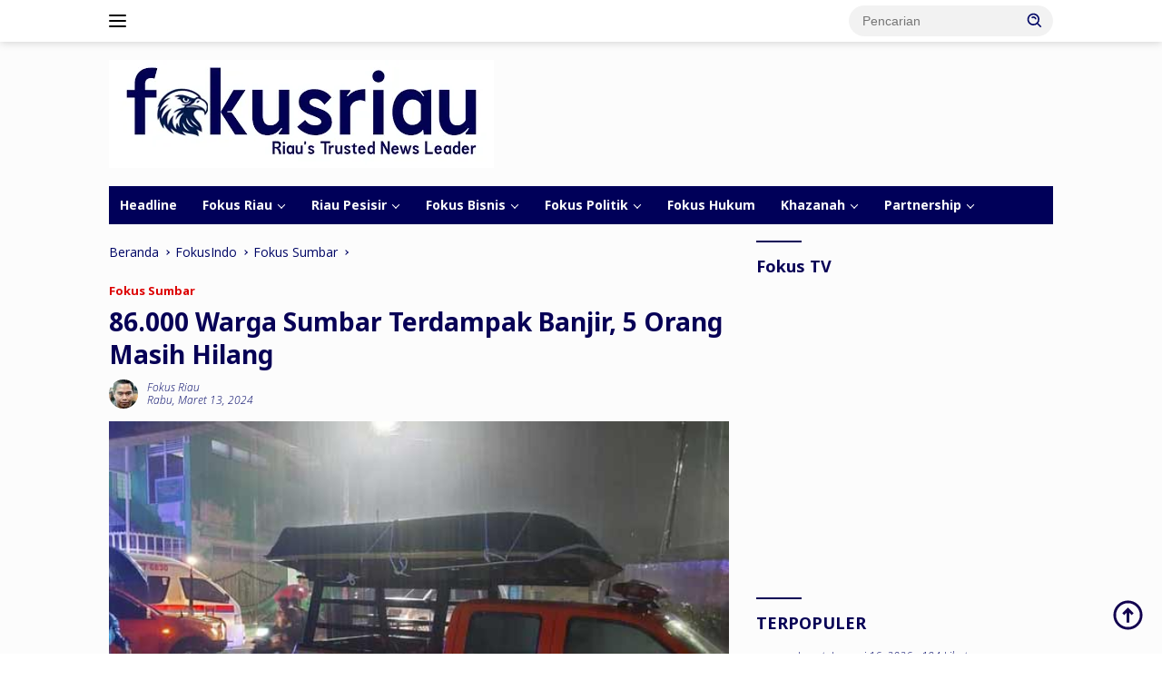

--- FILE ---
content_type: text/html; charset=utf-8
request_url: https://www.google.com/recaptcha/api2/aframe
body_size: 266
content:
<!DOCTYPE HTML><html><head><meta http-equiv="content-type" content="text/html; charset=UTF-8"></head><body><script nonce="Necmq6IXnITqdtxFnVeLPw">/** Anti-fraud and anti-abuse applications only. See google.com/recaptcha */ try{var clients={'sodar':'https://pagead2.googlesyndication.com/pagead/sodar?'};window.addEventListener("message",function(a){try{if(a.source===window.parent){var b=JSON.parse(a.data);var c=clients[b['id']];if(c){var d=document.createElement('img');d.src=c+b['params']+'&rc='+(localStorage.getItem("rc::a")?sessionStorage.getItem("rc::b"):"");window.document.body.appendChild(d);sessionStorage.setItem("rc::e",parseInt(sessionStorage.getItem("rc::e")||0)+1);localStorage.setItem("rc::h",'1768839116645');}}}catch(b){}});window.parent.postMessage("_grecaptcha_ready", "*");}catch(b){}</script></body></html>